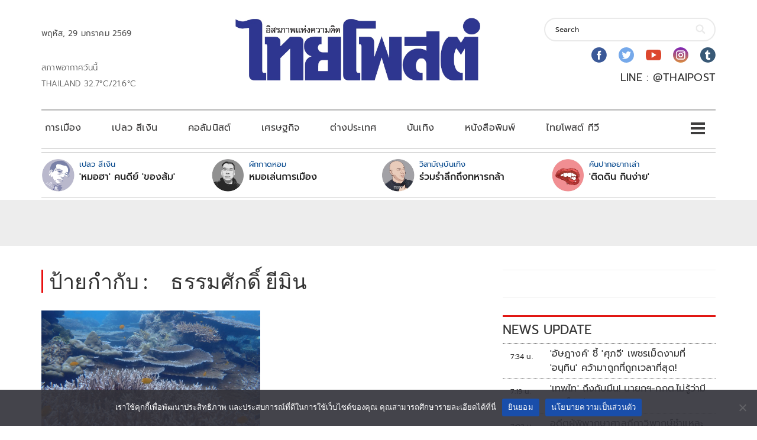

--- FILE ---
content_type: text/html; charset=utf-8
request_url: https://www.google.com/recaptcha/api2/aframe
body_size: 265
content:
<!DOCTYPE HTML><html><head><meta http-equiv="content-type" content="text/html; charset=UTF-8"></head><body><script nonce="3ncPj0tsiN4a2-ZDLDoBdg">/** Anti-fraud and anti-abuse applications only. See google.com/recaptcha */ try{var clients={'sodar':'https://pagead2.googlesyndication.com/pagead/sodar?'};window.addEventListener("message",function(a){try{if(a.source===window.parent){var b=JSON.parse(a.data);var c=clients[b['id']];if(c){var d=document.createElement('img');d.src=c+b['params']+'&rc='+(localStorage.getItem("rc::a")?sessionStorage.getItem("rc::b"):"");window.document.body.appendChild(d);sessionStorage.setItem("rc::e",parseInt(sessionStorage.getItem("rc::e")||0)+1);localStorage.setItem("rc::h",'1769649102786');}}}catch(b){}});window.parent.postMessage("_grecaptcha_ready", "*");}catch(b){}</script></body></html>

--- FILE ---
content_type: application/javascript; charset=utf-8
request_url: https://fundingchoicesmessages.google.com/f/AGSKWxWWcRXF0MA3-z5CjQNzVUs-MCPkReiVkkC0dT7CPSmqUnYeUGlA7mACFRqOmmEXUxY9h5bDyIXlSaKYd8uL_ojvYNizuoQXoczhF-vZUK3LzgoBcx0QSrRKYMxtJ6EzG7WccVI1uE7EwR9E1EUzqX9_-2LI2sqoCDM8SXN7Dq1Y8AVn8hC77BR5qRdU/_/keyword_ad./dfp.min.js/cbgads./ads/welcomescreen./siteadvert.
body_size: -1286
content:
window['29109dee-ecf2-48e3-b0e6-f8e7ddd813ec'] = true;